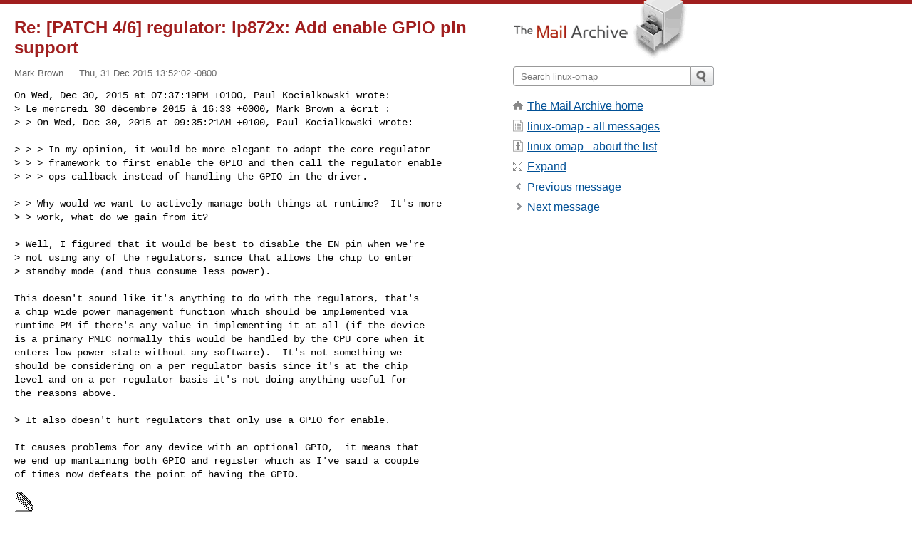

--- FILE ---
content_type: text/html; charset=utf-8
request_url: https://www.mail-archive.com/linux-omap@vger.kernel.org/msg122780.html
body_size: 3621
content:
<!DOCTYPE html>
<html lang="en">
<head>
<title>Re: [PATCH 4/6] regulator: lp872x: Add enable GPIO pin support</title>
<meta name="viewport" content="width=device-width, initial-scale=1">
<link rel="apple-touch-icon" sizes="114x114" href="/apple-touch-icon-114x114.png">
<link rel="apple-touch-icon" sizes="72x72" href="/apple-touch-icon-72x72.png">
<link rel="apple-touch-icon" sizes="57x57" href="/apple-touch-icon-57x57.png">
<link rel="shortcut icon" href="/favicon.ico">
<link rel="contents" href="index.html#122780" id="c">
<link rel="index" href="maillist.html#122780" id="i">
<link rel="prev" href="msg122767.html" id="p">
<link rel="next" href="msg122781.html" id="n">
<link rel="canonical" href="https://www.mail-archive.com/linux-omap@vger.kernel.org/msg122780.html">
<link rel="stylesheet" href="/normalize.css" media="screen">
<link rel="stylesheet" href="/master.css" media="screen">

<!--[if lt IE 9]>
<link rel="stylesheet" href="/ie.css" media="screen">
<![endif]-->
</head>
<body>
<script language="javascript" type="text/javascript">
document.onkeydown = NavigateThrough;
function NavigateThrough (event)
{
  if (!document.getElementById) return;
  if (window.event) event = window.event;
  if (event.target.tagName == 'INPUT') return;
  if (event.ctrlKey || event.metaKey) return;
  var link = null;
  switch (event.keyCode ? event.keyCode : event.which ? event.which : null) {
    case 74:
    case 80:
      link = document.getElementById ('p');
      break;
    case 75:
    case 78:
      link = document.getElementById ('n');
      break;
    case 69:
      link = document.getElementById ('e');
      break;
    }
  if (link && link.href) document.location = link.href;
}
</script>
<div itemscope itemtype="http://schema.org/Article" class="container">
<div class="skipLink">
<a href="#nav">Skip to site navigation (Press enter)</a>
</div>
<div class="content" role="main">
<div class="msgHead">
<h1>
<span class="subject"><a href="/search?l=linux-omap@vger.kernel.org&amp;q=subject:%22Re%5C%3A+%5C%5BPATCH+4%5C%2F6%5C%5D+regulator%5C%3A+lp872x%5C%3A+Add+enable+GPIO+pin+support%22&amp;o=newest" rel="nofollow"><span itemprop="name">Re: [PATCH 4/6] regulator: lp872x: Add enable GPIO pin support</span></a></span>
</h1>
<p class="darkgray font13">
<span class="sender pipe"><a href="/search?l=linux-omap@vger.kernel.org&amp;q=from:%22Mark+Brown%22" rel="nofollow"><span itemprop="author" itemscope itemtype="http://schema.org/Person"><span itemprop="name">Mark Brown</span></span></a></span>
<span class="date"><a href="/search?l=linux-omap@vger.kernel.org&amp;q=date:20151231" rel="nofollow">Thu, 31 Dec 2015 13:52:02 -0800</a></span>
</p>
</div>
<div itemprop="articleBody" class="msgBody">
<!--X-Body-of-Message-->
<pre>On Wed, Dec 30, 2015 at 07:37:19PM +0100, Paul Kocialkowski wrote:
&gt; Le mercredi 30 décembre 2015 à 16:33 +0000, Mark Brown a écrit :
&gt; &gt; On Wed, Dec 30, 2015 at 09:35:21AM +0100, Paul Kocialkowski wrote:</pre><pre>

&gt; &gt; &gt; In my opinion, it would be more elegant to adapt the core regulator
&gt; &gt; &gt; framework to first enable the GPIO and then call the regulator enable
&gt; &gt; &gt; ops callback instead of handling the GPIO in the driver.

&gt; &gt; Why would we want to actively manage both things at runtime?  It's more
&gt; &gt; work, what do we gain from it?

&gt; Well, I figured that it would be best to disable the EN pin when we're
&gt; not using any of the regulators, since that allows the chip to enter
&gt; standby mode (and thus consume less power).

This doesn't sound like it's anything to do with the regulators, that's
a chip wide power management function which should be implemented via
runtime PM if there's any value in implementing it at all (if the device
is a primary PMIC normally this would be handled by the CPU core when it
enters low power state without any software).  It's not something we
should be considering on a per regulator basis since it's at the chip
level and on a per regulator basis it's not doing anything useful for
the reasons above.

&gt; It also doesn't hurt regulators that only use a GPIO for enable.

It causes problems for any device with an optional GPIO,  it means that
we end up mantaining both GPIO and register which as I've said a couple
of times now defeats the point of having the GPIO.
</pre>
<p><strong><a href="msg122780/signature.asc" ><img src="../attachment.png" alt="Attachment:" width=27 height=28></a>
<a href="msg122780/signature.asc" >signature.asc</a></strong><br>
<em>Description:</em> PGP signature</p>


</div>
<div class="msgButtons margintopdouble">
<ul class="overflow">
<li class="msgButtonItems"><a class="button buttonleft " accesskey="p" href="msg122767.html">Previous message</a></li>
<li class="msgButtonItems textaligncenter"><a class="button" accesskey="c" href="index.html#122780">View by thread</a></li>
<li class="msgButtonItems textaligncenter"><a class="button" accesskey="i" href="maillist.html#122780">View by date</a></li>
<li class="msgButtonItems textalignright"><a class="button buttonright " accesskey="n" href="msg122781.html">Next message</a></li>
</ul>
</div>
<a name="tslice"></a>
<div class="tSliceList margintopdouble">
<ul class="icons monospace">
<li><ul>
<li><ul>
<li><ul>
<li class="icons-email"><span class="subject"><a href="msg122672.html">Re: [PATCH 4/6] regulator: lp872x: Add enab...</a></span> <span class="sender italic">Mark Brown</span></li>
<li><ul>
<li class="icons-email"><span class="subject"><a href="msg122675.html">Re: [PATCH 4/6] regulator: lp872x: Add ...</a></span> <span class="sender italic">Paul Kocialkowski</span></li>
</ul></li>
</ul></li>
<li class="icons-email"><span class="subject"><a href="msg122691.html">Re: [PATCH 4/6] regulator: lp872x: Add enable G...</a></span> <span class="sender italic">Milo Kim</span></li>
<li><ul>
<li class="icons-email"><span class="subject"><a href="msg122719.html">Re: [PATCH 4/6] regulator: lp872x: Add enab...</a></span> <span class="sender italic">Paul Kocialkowski</span></li>
<li><ul>
<li class="icons-email"><span class="subject"><a href="msg122720.html">Re: [PATCH 4/6] regulator: lp872x: Add ...</a></span> <span class="sender italic">Milo Kim</span></li>
<li><ul>
<li class="icons-email"><span class="subject"><a href="msg122726.html">Re: [PATCH 4/6] regulator: lp872x:...</a></span> <span class="sender italic">Paul Kocialkowski</span></li>
<li><ul>
<li class="icons-email"><span class="subject"><a href="msg122738.html">Re: [PATCH 4/6] regulator: lp8...</a></span> <span class="sender italic">Milo Kim</span></li>
<li class="icons-email"><span class="subject"><a href="msg122743.html">Re: [PATCH 4/6] regulator: lp8...</a></span> <span class="sender italic">Paul Kocialkowski</span></li>
<li class="icons-email"><span class="subject"><a href="msg122765.html">Re: [PATCH 4/6] regulator: lp8...</a></span> <span class="sender italic">Mark Brown</span></li>
<li class="icons-email"><span class="subject"><a href="msg122767.html">Re: [PATCH 4/6] regulator: lp8...</a></span> <span class="sender italic">Paul Kocialkowski</span></li>
<li class="icons-email tSliceCur"><span class="subject">Re: [PATCH 4/6] regulator: lp8...</span> <span class="sender italic">Mark Brown</span></li>
<li class="icons-email"><span class="subject"><a href="msg122781.html">Re: [PATCH 4/6] regulator: lp8...</a></span> <span class="sender italic">Paul Kocialkowski</span></li>
<li class="icons-email"><span class="subject"><a href="msg122782.html">Re: [PATCH 4/6] regulator: lp8...</a></span> <span class="sender italic">Mark Brown</span></li>
<li class="icons-email"><span class="subject"><a href="msg122805.html">Re: [PATCH 4/6] regulator: lp8...</a></span> <span class="sender italic">Paul Kocialkowski</span></li>
</ul></li>
</ul></li>
</ul></li>
</ul></li>
</ul></li>
<li class="icons-email"><span class="subject"><a href="msg122690.html">Re: [PATCH 4/6] regulator: lp872x: Add enable GPIO ...</a></span> <span class="sender italic">Milo Kim</span></li>
<li class="icons-email"><span class="subject"><a href="msg122732.html">Re: [PATCH 4/6] regulator: lp872x: Add enable GPIO ...</a></span> <span class="sender italic">Rob Herring</span></li>
<li><ul>
<li class="icons-email"><span class="subject"><a href="msg122736.html">Re: [PATCH 4/6] regulator: lp872x: Add enable G...</a></span> <span class="sender italic">Paul Kocialkowski</span></li>
<li><ul>
<li class="icons-email"><span class="subject"><a href="msg122737.html">Re: [PATCH 4/6] regulator: lp872x: Add enab...</a></span> <span class="sender italic">Rob Herring</span></li>
</ul></li>
</ul></li>
</ul></li>
<li class="icons-email"><span class="subject"><a href="msg122617.html">[PATCH 3/6] regulator: lp872x: Remove warning about inva...</a></span> <span class="sender italic">Paul Kocialkowski</span></li>
<li><ul>
<li class="icons-email"><span class="subject"><a href="msg122625.html">Re: [PATCH 3/6] regulator: lp872x: Remove warning a...</a></span> <span class="sender italic">Mark Brown</span></li>
<li><ul>
<li class="icons-email"><span class="subject"><a href="msg122626.html">Re: [PATCH 3/6] regulator: lp872x: Remove warni...</a></span> <span class="sender italic">Paul Kocialkowski</span></li>
</ul>
</ul>
</ul>
</ul>
</div>
<div class="overflow msgActions margintopdouble">
<div class="msgReply" >
<h2>
					Reply via email to
</h2>
<form method="POST" action="/mailto.php">
<input type="hidden" name="subject" value="Re: [PATCH 4/6] regulator: lp872x: Add enable GPIO pin support">
<input type="hidden" name="msgid" value="20151231214007.GC16023@sirena.org.uk">
<input type="hidden" name="relpath" value="linux-omap@vger.kernel.org/msg122780.html">
<input type="submit" value=" Mark Brown ">
</form>
</div>
</div>
</div>
<div class="aside" role="complementary">
<div class="logo">
<a href="/"><img src="/logo.png" width=247 height=88 alt="The Mail Archive"></a>
</div>
<form class="overflow" action="/search" method="get">
<input type="hidden" name="l" value="linux-omap@vger.kernel.org">
<label class="hidden" for="q">Search the site</label>
<input class="submittext" type="text" id="q" name="q" placeholder="Search linux-omap">
<input class="submitbutton" name="submit" type="image" src="/submit.png" alt="Submit">
</form>
<div class="nav margintop" id="nav" role="navigation">
<ul class="icons font16">
<li class="icons-home"><a href="/">The Mail Archive home</a></li>
<li class="icons-list"><a href="/linux-omap@vger.kernel.org/">linux-omap - all messages</a></li>
<li class="icons-about"><a href="/linux-omap@vger.kernel.org/info.html">linux-omap - about the list</a></li>
<li class="icons-expand"><a href="/search?l=linux-omap@vger.kernel.org&amp;q=subject:%22Re%5C%3A+%5C%5BPATCH+4%5C%2F6%5C%5D+regulator%5C%3A+lp872x%5C%3A+Add+enable+GPIO+pin+support%22&amp;o=newest&amp;f=1" title="e" id="e">Expand</a></li>
<li class="icons-prev"><a href="msg122767.html" title="p">Previous message</a></li>
<li class="icons-next"><a href="msg122781.html" title="n">Next message</a></li>
</ul>
</div>
<div class="listlogo margintopdouble">

</div>
<div class="margintopdouble">

</div>
</div>
</div>
<div class="footer" role="contentinfo">
<ul>
<li><a href="/">The Mail Archive home</a></li>
<li><a href="/faq.html#newlist">Add your mailing list</a></li>
<li><a href="/faq.html">FAQ</a></li>
<li><a href="/faq.html#support">Support</a></li>
<li><a href="/faq.html#privacy">Privacy</a></li>
<li class="darkgray"><a href="/cdn-cgi/l/email-protection" class="__cf_email__" data-cfemail="95a7a5a4a0a4a7a6a4a7a4a1a5a5a2bbd2d6a4a3a5a7a6d5e6fce7f0fbf4bbfae7f2bbe0fe">[email&#160;protected]</a></li>
</ul>
</div>
<script data-cfasync="false" src="/cdn-cgi/scripts/5c5dd728/cloudflare-static/email-decode.min.js"></script><script defer src="https://static.cloudflareinsights.com/beacon.min.js/vcd15cbe7772f49c399c6a5babf22c1241717689176015" integrity="sha512-ZpsOmlRQV6y907TI0dKBHq9Md29nnaEIPlkf84rnaERnq6zvWvPUqr2ft8M1aS28oN72PdrCzSjY4U6VaAw1EQ==" data-cf-beacon='{"version":"2024.11.0","token":"6b16babd81bc4986bb5551fcbd676e26","r":1,"server_timing":{"name":{"cfCacheStatus":true,"cfEdge":true,"cfExtPri":true,"cfL4":true,"cfOrigin":true,"cfSpeedBrain":true},"location_startswith":null}}' crossorigin="anonymous"></script>
<script>(function(){function c(){var b=a.contentDocument||a.contentWindow.document;if(b){var d=b.createElement('script');d.innerHTML="window.__CF$cv$params={r:'9c10304d1854ee32',t:'MTc2ODkyOTA2MQ=='};var a=document.createElement('script');a.src='/cdn-cgi/challenge-platform/scripts/jsd/main.js';document.getElementsByTagName('head')[0].appendChild(a);";b.getElementsByTagName('head')[0].appendChild(d)}}if(document.body){var a=document.createElement('iframe');a.height=1;a.width=1;a.style.position='absolute';a.style.top=0;a.style.left=0;a.style.border='none';a.style.visibility='hidden';document.body.appendChild(a);if('loading'!==document.readyState)c();else if(window.addEventListener)document.addEventListener('DOMContentLoaded',c);else{var e=document.onreadystatechange||function(){};document.onreadystatechange=function(b){e(b);'loading'!==document.readyState&&(document.onreadystatechange=e,c())}}}})();</script></body>
</html>
